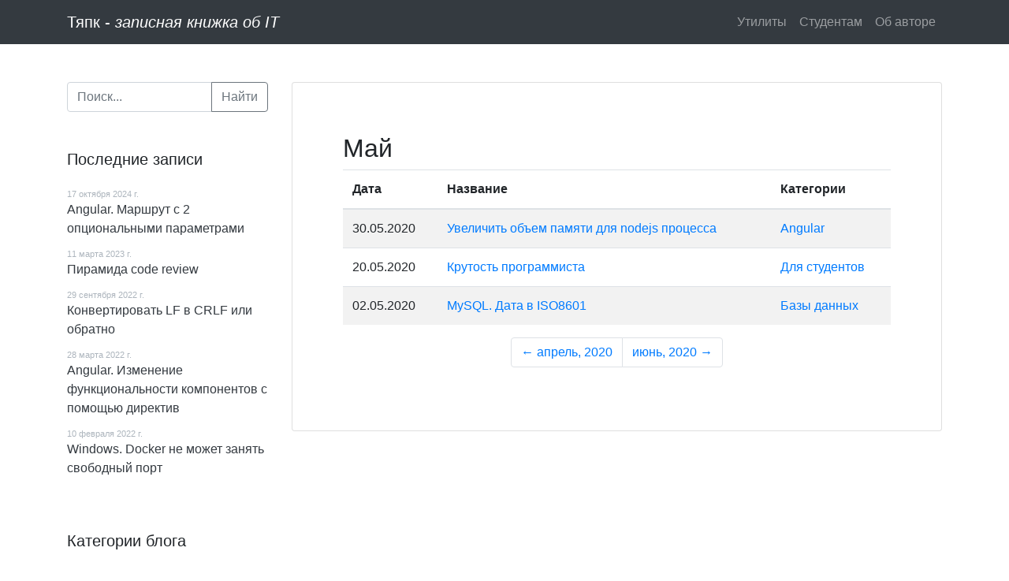

--- FILE ---
content_type: text/html; charset=UTF-8
request_url: https://tyapk.ru/blog/archive/2020/5
body_size: 16220
content:
<!DOCTYPE html><html lang=ru><head><meta charset=UTF-8> <meta content="width=device-width, initial-scale=1.0" name=viewport><meta content="Alexandr Vetrov" name=author><meta content="ie=edge" http-equiv=X-UA-Compatible><meta content=#343a40 name=theme-color><title>Архив блога / Тяпк</title><link href=https://tyapk.ru/themes/bree7e-tyapk/assets/images/favicon-192x192.png rel=apple-touch-icon sizes=192x192><link href=https://tyapk.ru/themes/bree7e-tyapk/assets/images/favicon-192x192.png rel=icon sizes=192x192 type=image/png><link href=https://tyapk.ru/combine/83486113e051df6fb57672f8819261d0-1528088703 rel=stylesheet><meta content=ca9f130f65045ebd name=yandex-verification> <body class=layout><header class=layout__navigation><nav class="bg-dark navbar navbar-dark navbar-expand-sm"><div class=container><a class=navbar-brand href=https://tyapk.ru>Тяпк - <i>записная книжка об IT</i></a> <button aria-controls=navbarToggleContent aria-expanded=false aria-label="Toggle navigation" class="collapsed navbar-toggler" data-target=#navbarToggleContent data-toggle=collapse type=button><span class=navbar-toggler-icon></span> </button><div class="collapse navbar-collapse" id=navbarToggleContent><ul class="ml-auto navbar-nav"><li class=nav-item role=presentation><a class="nav-item nav-link" href=https://tyapk.ru/utilities> Утилиты </a> <li class=nav-item role=presentation><a class="nav-item nav-link" href=https://tyapk.ru/students> Студентам </a> <li class=nav-item role=presentation><a class="nav-item nav-link" href=https://tyapk.ru/about> Об авторе </a> </ul> </div></div> </nav> </header> <div class="container layout__content"><div class=d-lg-none><section class=layout__mobile-search><form action="https://tyapk.ru/search?q=" class=input-group method=get><input aria-label=Поиск autocomplete=off class=form-control name=q placeholder=Поиск... type=text> <div class=ss-search-form__results id=autocomplete-mobile-results></div><div class=input-group-append><button class="btn btn-outline-secondary" type=submit>Найти</button> </div></form> </section> </div> <div class=row><aside class="col-md-3 layout__sidebar mt-5 mt-md-0 order-last order-md-first"><section class="d-lg-block d-none sidebar-section"><form action="https://tyapk.ru/search?q=" class=input-group method=get><input aria-label=Поиск autocomplete=off class=form-control name=q placeholder=Поиск... type=text> <div class=input-group-append><button class="btn btn-outline-secondary" type=submit>Найти</button> </div></form></section> <section class=sidebar-section><div class=ad-responsive--margin-bottom-like-cards><div id=yandex_rtb_R-A-455139-1></div> <script type=text/javascript>
        (function(w, d, n, s, t) {
            w[n] = w[n] || [];
            w[n].push(function() {
                Ya.Context.AdvManager.render({
                    blockId: "R-A-455139-1",
                    renderTo: "yandex_rtb_R-A-455139-1",
                    async: true
                });
            });
            t = d.getElementsByTagName("script")[0];
            s = d.createElement("script");
            s.type = "text/javascript";
            s.src = "//an.yandex.ru/system/context.js";
            s.async = true;
            t.parentNode.insertBefore(s, t);
        })(this, this.document, "yandexContextAsyncCallbacks");
    </script></div></section><section class=sidebar-section><h5 class=sidebar-section__title>Последние записи</h5> <ul class="list-unstyled sidebar-section__content"><li><time class=sidebar-section__published-date datetime=2024-10-17>17 октября 2024 г.</time> <a href=https://tyapk.ru/blog/post/angular-route-2-optional-parameters>Angular. Маршрут c 2 опциональными параметрами</a> <li><time class=sidebar-section__published-date datetime=2023-03-11>11 мартa 2023 г.</time> <a href=https://tyapk.ru/blog/post/the-code-review-pyramid>Пирамида code review</a><li><time class=sidebar-section__published-date datetime=2022-09-29>29 сентября 2022 г.</time> <a href=https://tyapk.ru/blog/post/lf-to-crlf>Конвертировать LF в CRLF или обратно</a><li><time class=sidebar-section__published-date datetime=2022-03-28>28 мартa 2022 г.</time> <a href=https://tyapk.ru/blog/post/angular-extend-components-by-directive>Angular. Изменение функциональности компонентов с помощью директив</a><li><time class=sidebar-section__published-date datetime=2022-02-10>10 февраля 2022 г.</time> <a href=https://tyapk.ru/blog/post/docker-cannot-bind-free-port>Windows. Docker не может занять свободный порт</a></ul></section><section class=sidebar-section><h5 class=sidebar-section__title>Категории блога</h5> <ul class="list-unstyled sidebar-section__content"><li><a href=https://tyapk.ru/blog/category/uncategorized>Общее</a> <span class="badge badge-secondary">66</span><ul></ul> <li><a href=https://tyapk.ru/blog/category/learning>Обучение</a> <span class="badge badge-secondary">28</span><ul><li><a href=https://tyapk.ru/blog/category/for-students>Для студентов</a> <span class="badge badge-secondary">20</span><ul></ul> </ul><li><a href=https://tyapk.ru/blog/category/javascript>JavaScript</a> <span class="badge badge-secondary">46</span><ul><li><a href=https://tyapk.ru/blog/category/typescript>Typescript</a> <span class="badge badge-secondary">4</span><ul></ul> <li><a href=https://tyapk.ru/blog/category/rxjs>RxJS</a> <span class="badge badge-secondary">17</span><ul></ul><li><a href=https://tyapk.ru/blog/category/angular>Angular</a> <span class="badge badge-secondary">77</span><ul></ul><li><a href=https://tyapk.ru/blog/category/nodejs>NodeJS</a> <span class="badge badge-secondary">13</span><ul></ul><li><a href=https://tyapk.ru/blog/category/web-components>Web компоненты</a> <span class="badge badge-secondary">3</span><ul></ul></ul><li><a href=https://tyapk.ru/blog/category/design>Дизайн</a> <span class="badge badge-secondary">5</span><ul><li><a href=https://tyapk.ru/blog/category/uxd>User experience</a> <span class="badge badge-secondary">6</span><ul></ul> </ul><li><a href=https://tyapk.ru/blog/category/unix>Unix</a> <span class="badge badge-secondary">1</span><ul><li><a href=https://tyapk.ru/blog/category/linux>Linux</a> <span class="badge badge-secondary">34</span><ul></ul> <li><a href=https://tyapk.ru/blog/category/freebsd>FreeBSD</a> <span class="badge badge-secondary">1</span><ul></ul></ul><li><a href=https://tyapk.ru/blog/category/typical-advices>Типичные советы</a> <span class="badge badge-secondary">18</span><ul></ul><li><a href=https://tyapk.ru/blog/category/databases>Базы данных</a> <span class="badge badge-secondary">5</span><ul></ul><li><a href=https://tyapk.ru/blog/category/php>PHP</a> <span class="badge badge-secondary">11</span><ul><li><a href=https://tyapk.ru/blog/category/october-cms>October CMS</a> <span class="badge badge-secondary">42</span><ul></ul> <li><a href=https://tyapk.ru/blog/category/drupal>Drupal</a> <span class="badge badge-secondary">5</span><ul></ul><li><a href=https://tyapk.ru/blog/category/laravel>Laravel</a> <span class="badge badge-secondary">17</span><ul></ul><li><a href=https://tyapk.ru/blog/category/wordpress>WordPress</a> <span class="badge badge-secondary">2</span><ul></ul></ul><li><a href=https://tyapk.ru/blog/category/python>Python</a> <span class="badge badge-secondary">4</span><ul></ul><li><a href=https://tyapk.ru/blog/category/windows>Windows</a> <span class="badge badge-secondary">18</span><ul></ul><li><a href=https://tyapk.ru/blog/category/gis>ГИС</a> <span class="badge badge-secondary">2</span><ul></ul><li><a href=https://tyapk.ru/blog/category/git>GIT</a> <span class="badge badge-secondary">7</span><ul></ul><li><a href=https://tyapk.ru/blog/category/networker>EMC Networker</a> <span class="badge badge-secondary">3</span><ul></ul><li><a href=https://tyapk.ru/blog/category/personal>Личное</a> <span class="badge badge-secondary">7</span><ul></ul><li><a href=https://tyapk.ru/blog/category/css>CSS</a> <span class="badge badge-secondary">2</span><ul></ul><li><a href=https://tyapk.ru/blog/category/docker>Docker</a> <span class="badge badge-secondary">2</span><ul></ul></ul></section><section class=sidebar-section><h5 class=sidebar-section__title>Случайные записи</h5> <ul class="list-unstyled sidebar-section__content"><li><time class=sidebar-section__published-date datetime=2019-01-02>02 January 2019 г.</time> <a href=https://tyapk.ru/blog/post/ng-serve-ne-srabatyvaet-slezhenie-za-fajlami>ng serve не срабатывает слежение за файлами</a> <li><time class=sidebar-section__published-date datetime=2020-01-12>12 January 2020 г.</time> <a href=https://tyapk.ru/blog/post/createspyobj-in-jest>Аналог Jasmine createSpyObj в Jest</a><li><time class=sidebar-section__published-date datetime=2019-11-15>15 November 2019 г.</time> <a href=https://tyapk.ru/blog/post/insert-script-tags-angular-components>Вставить &lt;script&gt; в Angular компонент</a><li><time class=sidebar-section__published-date datetime=2019-02-23>23 February 2019 г.</time> <a href=https://tyapk.ru/blog/post/rxjs-subscribe-in-subscribe>RxJS. Подписка в подписке</a><li><time class=sidebar-section__published-date datetime=2020-04-21>21 April 2020 г.</time> <a href=https://tyapk.ru/blog/post/nx-publish-library-deps>Nx. Publish library with deps</a></ul></section><section class=sidebar-section><h5 class="card-title sidebar-section__title">Архив</h5> <ol class="list-unstyled sidebar-section__content"><li><a href=https://tyapk.ru/blog/archive/2024/10> Октябрь 2024 </a> <li><a href=https://tyapk.ru/blog/archive/2023/3> Март 2023 </a> <li><a href=https://tyapk.ru/blog/archive/2022/9> Сентябрь 2022 </a> <li><a href=https://tyapk.ru/blog/archive/2022/3> Март 2022 </a> <li><a href=https://tyapk.ru/blog/archive/2022/2> Февраль 2022 </a> <li><a href=https://tyapk.ru/blog/archive/2022/1> Январь 2022 </a> <li><a href=https://tyapk.ru/blog/archive/2021/8> Август 2021 </a> <li><a href=https://tyapk.ru/blog/archive/2021/7> Июль 2021 </a> <li><a href=https://tyapk.ru/blog/archive/2021/3> Март 2021 </a> <li><a href=https://tyapk.ru/blog/archive/2021/2> Февраль 2021 </a> <li><a href=https://tyapk.ru/blog/archive/2021/1> Январь 2021 </a> <li><a href=https://tyapk.ru/blog/archive/2020/12> Декабрь 2020 </a> <li><a href=https://tyapk.ru/blog/archive/2020/11> Ноябрь 2020 </a> <li><a href=https://tyapk.ru/blog/archive/2020/10> Октябрь 2020 </a> <li><a href=https://tyapk.ru/blog/archive/2020/9> Сентябрь 2020 </a> <li><a href=https://tyapk.ru/blog/archive/2020/7> Июль 2020 </a> <li><a href=https://tyapk.ru/blog/archive/2020/6> Июнь 2020 </a> <li><a href=https://tyapk.ru/blog/archive/2020/5> Май 2020 </a> <li><a href=https://tyapk.ru/blog/archive/2020/4> Апрель 2020 </a> <li><a href=https://tyapk.ru/blog/archive/2020/3> Март 2020 </a> <li><a href=https://tyapk.ru/blog/archive/2020/2> Февраль 2020 </a> <li><a href=https://tyapk.ru/blog/archive/2020/1> Январь 2020 </a> <li><a href=https://tyapk.ru/blog/archive/2019/12> Декабрь 2019 </a> <li><a href=https://tyapk.ru/blog/archive/2019/11> Ноябрь 2019 </a> <li><a href=https://tyapk.ru/blog/archive/2019/10> Октябрь 2019 </a> <li><a href=https://tyapk.ru/blog/archive/2019/9> Сентябрь 2019 </a> <li><a href=https://tyapk.ru/blog/archive/2019/8> Август 2019 </a> <li><a href=https://tyapk.ru/blog/archive/2019/7> Июль 2019 </a> <li><a href=https://tyapk.ru/blog/archive/2019/6> Июнь 2019 </a> <li><a href=https://tyapk.ru/blog/archive/2019/5> Май 2019 </a> <li><a href=https://tyapk.ru/blog/archive/2019/4> Апрель 2019 </a> <li><a href=https://tyapk.ru/blog/archive/2019/3> Март 2019 </a> <li><a href=https://tyapk.ru/blog/archive/2019/2> Февраль 2019 </a> <li><a href=https://tyapk.ru/blog/archive/2019/1> Январь 2019 </a> <li><a href=https://tyapk.ru/blog/archive/2018/12> Декабрь 2018 </a> <li><a href=https://tyapk.ru/blog/archive/2018/11> Ноябрь 2018 </a> <li><a href=https://tyapk.ru/blog/archive/2018/10> Октябрь 2018 </a> <li><a href=https://tyapk.ru/blog/archive/2018/9> Сентябрь 2018 </a> <li><a href=https://tyapk.ru/blog/archive/2018/8> Август 2018 </a> <li><a href=https://tyapk.ru/blog/archive/2018/7> Июль 2018 </a> <li><a href=https://tyapk.ru/blog/archive/2018/6> Июнь 2018 </a> <li><a href=https://tyapk.ru/blog/archive/2018/5> Май 2018 </a> <li><a href=https://tyapk.ru/blog/archive/2018/4> Апрель 2018 </a> <li><a href=https://tyapk.ru/blog/archive/2018/3> Март 2018 </a> <li><a href=https://tyapk.ru/blog/archive/2018/2> Февраль 2018 </a> <li><a href=https://tyapk.ru/blog/archive/2018/1> Январь 2018 </a> <li><a href=https://tyapk.ru/blog/archive/2017/12> Декабрь 2017 </a> <li><a href=https://tyapk.ru/blog/archive/2017/11> Ноябрь 2017 </a> <li><a href=https://tyapk.ru/blog/archive/2017/10> Октябрь 2017 </a> <li><a href=https://tyapk.ru/blog/archive/2017/9> Сентябрь 2017 </a> <li><a href=https://tyapk.ru/blog/archive/2017/8> Август 2017 </a> <li><a href=https://tyapk.ru/blog/archive/2017/7> Июль 2017 </a> <li><a href=https://tyapk.ru/blog/archive/2017/6> Июнь 2017 </a> </ol></section></aside> <main class="col-md-9 layout__page order-first order-md-last"><article class=layout__article><div class=blog-archive><h2>Май</h2> <table class="table table-striped"><thead><th>Дата <th>Название<th>Категории</thead> <tbody><tr><td>30.05.2020 <td><a href=https://tyapk.ru/blog/post/increase-node-memory-limit>Увеличить объем памяти для nodejs процесса</a><td><a href=https://tyapk.ru/blog/category/angular>Angular</a> <tr><td>20.05.2020 <td><a href=https://tyapk.ru/blog/post/krutost-programmista>Крутость программиста</a><td><a href=https://tyapk.ru/blog/category/for-students>Для студентов</a><tr><td>02.05.2020 <td><a href=https://tyapk.ru/blog/post/mysql-iso8601>MySQL. Дата в ISO8601</a><td><a href=https://tyapk.ru/blog/category/databases>Базы данных</a></tbody></table><nav aria-label="Навигация по архиву"><ul class="justify-content-center pagination"><li class=page-item><a class=page-link href=https://tyapk.ru/blog/archive/2020/4>&larr; апрель, 2020</a> <li class=page-item><a class=page-link href=https://tyapk.ru/blog/archive/2020/6>июнь, 2020 &rarr;</a> </ul> </nav></div> </article> </main></div></div><footer class=layout__footer><div class=footer><p class=muted> © 2017-2020 — Александр Ветров <p>Сайт работает на <a href=http://octobercms.com>October CMS</a></div> </footer><link href=https://tyapk.ru/combine/a985e7b06a32149e7b7867f6a72e123b-1524056742 rel=stylesheet><script src=https://tyapk.ru/combine/b3080bb9d65fff55480548f1d80dd0db-1546702697></script><script>
    mediumZoom('main.layout__page img') // CSS selector
</script><script type=text/javascript>
   (function(m,e,t,r,i,k,a){m[i]=m[i]||function(){(m[i].a=m[i].a||[]).push(arguments)};
   m[i].l=1*new Date();k=e.createElement(t),a=e.getElementsByTagName(t)[0],k.async=1,k.src=r,a.parentNode.insertBefore(k,a)})
   (window, document, "script", "https://mc.yandex.ru/metrika/tag.js", "ym");

   ym(44922877, "init", {
        id:44922877,
        clickmap:true,
        trackLinks:true,
        accurateTrackBounce:true,
        webvisor:true
   });
</script><noscript><div><img alt="" src=https://mc.yandex.ru/watch/44922877 style="position:absolute; left:-9999px;"></div></noscript><script async src="https://www.googletagmanager.com/gtag/js?id=UA-30333836-5"></script><script>
    window.dataLayer = window.dataLayer || [];
    function gtag(){dataLayer.push(arguments);}
    gtag('js', new Date());
    gtag('set', { 'cookie_domain': 'tyapk.ru' });
    gtag('config', 'UA-30333836-5');
</script>